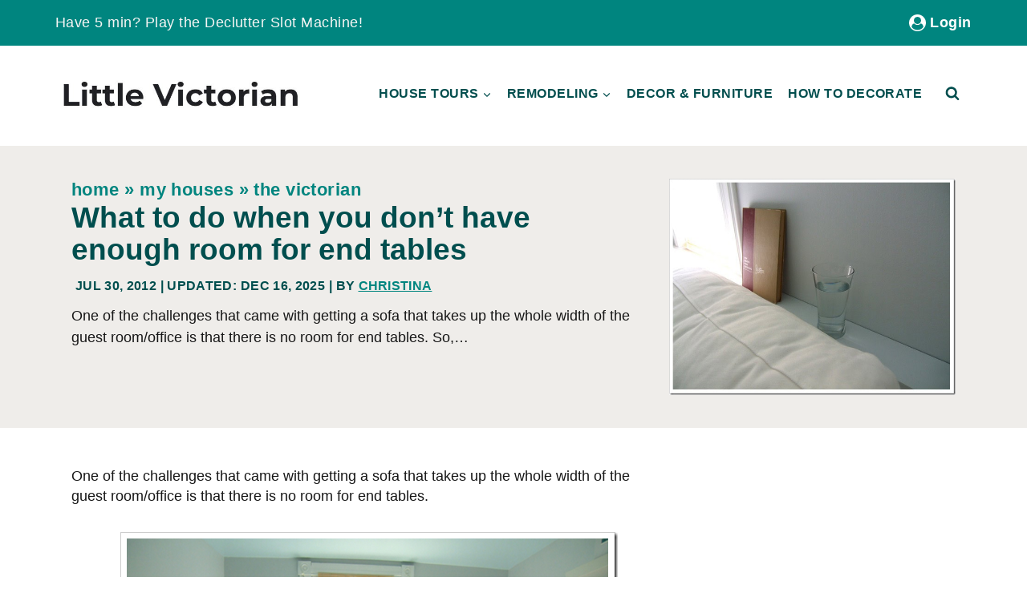

--- FILE ---
content_type: text/html; charset=utf-8
request_url: https://scripts.journeymv.com/creativeBlocks
body_size: 262
content:
{"7916366":true,"7988411":true,"7992732":true,"8028125":true,"8084842":true,"8084846":true,"8106424":true,"8166493":true,"8172862":true,"8172863":true,"8172864":true,"8172865":true,"8172868":true,"8191326":true,"8191329":true,"8191331":true,"8191338":true,"37956876":true,"2046:21965_751372276":true,"2249:697352210":true,"2662_193864_T24659489":true,"2662_193864_T24659560":true,"2662_193864_T25431197":true,"2662_193864_T25561415":true,"2662_193864_T26024475":true,"2662_193864_T26097593":true,"2662_193864_T26313960":true,"2662_193864_T26327519":true,"2662_193864_T26327526":true,"2662_193864_T26427502":true,"2662_193864_T26427553":true,"2662_193864_T26427580":true,"4771_148133_1610185652":true,"582574830125277257":true,"583589289973473728":true,"585877728318464048":true,"cr-mgv18k23zergv2":true}

--- FILE ---
content_type: text/css; charset=UTF-8
request_url: https://littlevictorian.com/wp-content/themes/fresh-finds/style.css?ver=1.0
body_size: 2486
content:
/*
Theme Name:     Fresh Finds
Theme URI:      https://themes.meyne.co/freshfinds
Template:       kadence
Author:         Meyne
Author URI:     https://meyne.co/
Description:    Fresh Finds Theme is designed by Weller Smith Design and developed by Meyne.
Version:        1.0
License:        GNU General Public License v3.0 (or later)
License URI:    https://www.gnu.org/licenses/gpl-3.0.html
*/

:root {
	--wp--preset--color--black: #171717;	
	
}

/* Global Values */
li::marker {
  color: var(--global-palette6) !important;
	font-size: 1.5em;
}

.kb-button:not(.kb-btn-global-inherit) {
  font-size: 20px !important;
}

/* Links */
.border-block li {
	color: var(--global-palette3);
	font-family: var(--global-heading-font-family);
	font-size: 23px !important;
}

.border-block li a {
  text-decoration: none;
	color: var(--global-palette3) !important;
}

.archive .entry-title a	 {
  text-decoration: none;
	color: var(--wp--preset--color--black);
}

.list-block li {
	font-family: var(--global-heading-font-family);
	font-size: 23px;
}

.list-block li a {
  letter-spacing: .03rem;
  color: var(--global-palette3);
  text-decoration-color: var(--global-palette1);
}

.border-block li a:hover, .list-block li a:hover {
  text-decoration: var(--global-palette8) underline 9px;
  text-underline-offset: -5px;
  text-decoration-skip-ink: none;
  transition: none;
}

.related-posts h2.entry-title a:hover, .home .entry-title a:hover, aside h2.entry-title a:hover, .archive .entry-title a:hover, .wp-block-kadence-postgrid .entry-title a:hover {
  text-underline-offset: -5px;
  text-decoration-skip-ink: none;
  transition: none;
  text-decoration-color: var(--global-palette8) !important;
  text-decoration-thickness: 9px !important;
}

figcaption.wp-element-caption {
	font-size: 28px !important;
	font-weight: bold;	
	font-family: var(--global-heading-font-family);
}

figcaption.wp-element-caption a {
	text-decoration: none;
	color: var(--global-palette3) !important;
}

/* Header */
.menu-item {
	font-family: var(--global-heading-font-family);
}


/* Breadcrumbs */
.yoast-breadcrumbs {
	color: var(--global-palette1);
  font-weight: bold;
  font-size: 22px;
  text-transform: lowercase;
	font-family: var(--global-heading-font-family);
	letter-spacing: .44px;
}
.yoast-breadcrumbs a {
  text-decoration: none;
}

/* Home */
.category-search > div .kb-row-layout-wrap:first-of-type figcaption { 
  font-size: 100%;
}

.category-search > div .kb-row-layout-wrap:first-of-type figcaption a {
  text-decoration: none;
  font-weight: bold;
  color: #000;
}

.category-search > div .kb-row-layout-wrap:first-of-type figcaption a:hover {
  text-decoration: underline !important;	
}

.category-search > div .kb-row-layout-wrap:last-of-type {
  z-index: 0;
	padding-top: 210px !important;
	margin-top: -180px !important
}

.category-search.section.not-home > div .kb-row-layout-wrap:last-of-type {
  padding-top: 20px !important;
  margin-top: unset !important;
}

.category-search.section.not-home > div .kb-row-layout-wrap:last-of-type .kt-row-column-wrap {
  padding-bottom: 43px;
}

.category-search .kb-search {
  justify-content: center;
}

.category-search .kb-search form { 
	flex-direction: column;
	gap: 20px;
}

@media screen and (min-width: 767px) {
 .category-search .kb-search form { 
   flex-direction: row;
	 gap: 0;
 }	
}

.category-search .kb-search .kb-search-icon {
	left: 15px;
}

.entry-title:not(h1) {
  color: #000000;
  font-size: 28px !important;
	line-height: 1.15 !important;
	font-family: var(--global-heading-font-family);
	color: var(--global-palette3);
}

.tab-block .entry-title {
	font-size: 22px !important;
}

.entry-title a:hover {
	text-decoration: underline !important;
}

.wp-block-kadence-tabs .kt-tabs-title-list li:last-child {
  margin-right: 10px !important;
}

.about-section {
  margin-top: 80px;
}
.about-section img {
  margin-top: -70px;
}

@media screen and (min-width: 767px) {
 .about-section {
  display: flex;
   align-items: center;
 }	
	.about-section .wp-block-social-links {
   justify-content: flex-start;
 }
 .about-section .kt-row-column-wrap {
   margin-top: -60px;
   margin-bottom: -60px;
 }	
 .about-section img {
   margin-top: 0;
 }	
 .about-section .wp-block-social-links {
   margin-bottom: 10px;
 }	
}

/* Before Footer */
.cta-newsletter {
  background-image: url(https://themes.meyne.co/wp-content/plugins/wsdmeyne-plugin/images/bg.svg);  
  background-size: 45%;
  background-position: bottom;
}

@media screen and (min-width: 767px) {
	.cta-newsletter { 
		background-size: 10.25%;	
		background-position: top;
	}
}


/* Footer */
.footer-navigation .menu li {
  margin: 6px;
}

.site-footer-middle-section-2 {
  flex-direction: column;	
}

.site-footer-middle-section-2 #menu-main-menu {
  display: flex;
	flex-wrap: wrap;
  justify-content: center;
  text-transform: capitalize;
  gap: 10px;
	margin-top: 20px;
}

.ft-ro-dir-row .footer-section-inner-items-2 .footer-widget-area {
	margin-left: 0;
}

@media screen and (min-width: 767px) {
	.site-footer-middle-section-2 #menu-main-menu {
		gap: 30px;
	}		
}

.site-footer-middle-section-2 #menu-main-menu li a {
  font-weight: 700;
  font-size: 22px;
  line-height: 1.5;
	background: var(--global-palette7);
  padding-left: calc(1.2em / 2);
  padding-right: calc(1.2em / 2);
  padding-top: calc(0.6em / 2);
  padding-bottom: calc(0.6em / 2);	
}

.site-footer-middle-section-2 {
  border-top: 3px solid #73B4C374;
  border-bottom: 3px solid #73B4C374;
  padding-top: 30px;
  padding-bottom: 30px;
}

@media screen and (min-width: 767px) { 
 .site-footer-middle-section-2  {
	 border-top: none;
	 border-bottom: none;
   border-left: 3px solid #73B4C374;
   border-right: 3px solid #73B4C374;
   padding-top: 20px;
   padding-bottom: 20px;
 }	
}

.site-footer-middle-section-3 .footer-widget-area:last-of-type {
  flex-wrap: wrap;
  align-content: flex-end;
}

/* Blog Post */
.recipe-buttons a {
  background-color: var(--global-palette3);
  color: #fff !important;
  font-weight: bold;
  font-size: 18px;
  padding: 7px 12px;
  margin-top: 10px;
}

.number-block {
  counter-reset: nb-counter;
}

.number-block p {
  position: relative;
  margin-left: 50px;
}

.number-block p:before {
  content: counter(nb-counter);
  counter-increment: nb-counter;
  height: 28px;
  width: 28px;
  position: absolute;
  left: -45px;
  font-size: 19px;
  font-weight: bold;
  background-color: var(--global-palette3);
  display: flex;
  align-items: flex-end;
  justify-content: center;
  border-radius: 50%;
  color: #fff;
	font-family: 'League Spartan';
}

.border-block {
  border: 2px solid var(--global-palette6);
  padding: 0;
}

.border-block h2 {
  background-color: var(--global-palette6);
  color: #fff;
  padding: 10px 15px 8px;
  font-size: 28px;
}

.border-block .wp-block-group {
  padding: 0 12px 35px;
}

.border-block li {
  font-weight: bold;
  letter-spacing: .03rem;
  font-size: 19px;	
}

@media screen and (min-width: 767px) {
	.border-block li, .list-block li { 
		line-height: 1.1;
	}
}

.border-block li a {
  text-decoration: none;
  color: var(--wp--preset--color--black);
}

.faq-block {
  background-color: var(--global-palette8);
	padding-bottom: 30px;
}

.faq-block .kt-accordion-header-wrap {
  margin-left: 20px;
  margin-right: 20px;
}

.faq-block .kt-blocks-accordion-icon-trigger {
  border: solid;
  border-radius: 50%;
  background-color: var(--global-palette3);
}

.related-posts h2.entry-title {
  line-height: 1 !important;
	font-size: 26px !important;
  padding-top: 0 !important;
}

/* Sidebar */
aside h2 {
  line-height: 1.1;
}

.sidebar-about .wp-block-social-links {
  margin-top: 15px;
  margin-bottom: 30px;
}

.sidebar-newsletter h2 {
  margin-left: 5px;
  margin-right: 5px;
}

aside h2.entry-title a {
  line-height: 1.1;
  font-size: 21px;
}

aside .kt-blocks-post-grid-item-inner {
  padding: 0 5px !important;
}

/* Comments */
.comments-area {
	margin-top: 20px;	
}

.comment-respond {
	background: var(--global-palette8);
	padding: 22px;
	margin-bottom: 30px;
}

.comment-respond h3 {
	color: var(--global-palette3);
	font-size: 37px;
	margin-bottom: 0 !important;
}

.comment-form label {
	padding-bottom: 0.71em;
}

.comment-respond label, .comment-form .comment-form-wprm-rating label {
	color: var(--global-palette3) !important;
	font-size: 24px;
	letter-spacing: .03rem;
	font-family: var(--global-heading-font-family);
}

.comment-form-wprm-rating {
	display: flex;
	align-items: center;
	gap: 10px;
}

.comment-form-wprm-rating .wprm-rating-stars {
	margin-top: -5px;
}

fieldset.wprm-comment-ratings-container span svg {
  filter: brightness(0) saturate(100%) invert(9%) sepia(100%) saturate(4404%) hue-rotate(174deg) brightness(98%) contrast(101%);	
}

.comment-form .required {
	color: var(--global-palette3);
}

.comment-form p.form-submit {
  text-align: right;
}

#respond+.comments-title {
	margin-top: 40px;
}

.comment-list article {
	background-color: var(--global-palette8);
	padding: 20px;
	border-bottom: none;
	margin-bottom: 32px;
}

.comment-list .bypostauthor article {
	background: var(--global-palette7);
}

.comment-list .says {
	display: none;
}

.comment-author {
	font-family: var(--global-heading-font-family);
	text-transform: capitalize;
	font-size: 28px;
	letter-spacing: 1px;
	color: var(--global-palette3);
}

.reply {
  font-family: var(--global-heading-font-family);
  font-size: 23px;
}

.comment-list .reply a {
	border: none;
palette7);	
	text-transform: uppercase;	
	letter-spacing: .03rem;	
	color: var(--global-palette3);
	font-weight: bold;		
}

.comment-content {
  margin-right: 10px;
	padding-top: 0;
	margin-bottom: 0;
}

.comment-content p:first-of-type {
  margin-top: 10px;
}

.comment-content, .comment-meta, .comment-metadata {
  margin-left: 20px;
}

.comment-meta a:hover, .comment-meta a:focus, .comment-form a:hover, .comment-form a:focus,
.comment-metadata a {
	text-decoration: none !important;
}

.bypostauthor .avatar {
	border: none;
	margin-top: 0;
}

.comments-area .comment .avatar {
	left: -90px;
  width: 80px;
  height: 80px;
}
/*
.comment-list .comment-meta::before {
  content: '';
  width: 80px;
  height: 80px;
  background-image: url(/wp-content/plugins/wsdmeyne-plugin/images/avatar.svg);
  position: absolute;
  left: -100px;
  top: -6px;
  background-size: contain;
	z-index: 1;
} */

@media screen and (min-width: 767px) {
	.comment-list .reply {
		top: 77%;
		right: 10px;
	}
}

.comment-metadata {
  text-transform: uppercase;
  font-size: 15px;
	padding-bottom: 3em;
}

.comment-metadata a {
  color: var(--global-palette3);  
}

/* Category Page */
.archive .entry-title {
	line-height: 1.1 !important;
	text-align: center;		
	font-size: 26px !important;
}

.archive .entry-title a { 
	color: var(--global-palette3);
}

.archive .loop-entry .entry-content-wrap {
	padding: 12px 5px 0;
}

.archive .entry.loop-entry {
  box-shadow: none;
}

@media screen and (min-width: 767px) {
 .archive-description p,
	.narrow-section {
		max-width: 825px;
		margin: 18px auto;
 }
}

/* Pagination */
.pagination {
	font-size: 26px;
	font-weight: bold;
	font-family: var(--global-heading-font-family);
}

.pagination .nav-links {
	display: flex;
}

.pagination .page-numbers, .page-numbers.current, .page-numbers:hover {
	border: transparent;	
  min-width: 1.5em;
  line-height: 1.1em;	
	margin-top: 6px;
}

.page-numbers:hover {
	color: var(--global-palette1);
}
.pagination .current {
  background: none;
	color: var(--global-palette1);
}

.prev.page-numbers, .next.page-numbers {
  background-color: var(--global-palette3);
  color: #fff;
  border-radius: 50% !important;
	border: solid var(--global-palette3);
	margin-top: 0;
}

.prev.page-numbers:hover, .next.page-numbers:hover {
  background-color: var(--global-palette1);
  border: solid var(--global-palette1);
}

.next.page-numbers {
  margin-left: 10px;
}

/* Table of Contents */
#ez-toc-container {
  border: none;
  background-color: #fff;
	padding: 0;
}

@media screen and (min-width: 767px) {
	#ez-toc-container { 
		width: 75%;
	}
}

.ez-toc-title-container {
  background-color: var(--global-palette3);
	padding: 10px 5px 5px;
}

.ez-toc-title {
	font-weight: bold !important;
	color: #fff;
	padding: 10px 15px !important;
	font-family: var(--global-heading-font-family);
	font-size: 24px !important;
	
}

#ez-toc-container nav {
  padding: 10px 22px;
	background-color: var(--global-palette8);
}

#ez-toc-container nav ul li {
  font-weight: bold !important;
	margin-bottom: 5px !important;
}

#ez-toc-container nav ul li a:hover {
	color: var(--global-palette1) !important;
	text-decoration: none;
}

.ez-toc-counter nav ul li a::before {
  margin-right: .8em;
}

.ez-toc-icon-toggle-span svg {
  filter: brightness(0) saturate(100%) invert(100%) sepia(91%) saturate(0%) hue-rotate(162deg) brightness(112%) contrast(100%);
}

#ez-toc-container a {
	color: var(--global-palette3);
  font-family: var(--global-heading-font-family);
  font-size: 22px;
}

#ez-toc-container a.ez-toc-toggle {
  margin-right: 10px;
}


--- FILE ---
content_type: application/javascript; charset=UTF-8
request_url: https://littlevictorian.com/wp-content/plugins/meyne-ai-buttons/assets/clipboard-helper.js?ver=2.0.0
body_size: 88
content:
(function() {
    document.addEventListener('DOMContentLoaded', function() {
        var buttonContainers = document.querySelectorAll('.meyne-ai-buttons');
        
        buttonContainers.forEach(function(container) {
            var prompt = container.getAttribute('data-ai-prompt');
            if (!prompt) return;
            
            container.addEventListener('click', function(e) {
                var button = e.target.closest('.meyne-ai-button');
                if (!button) return;
                
                var service = button.getAttribute('data-service');
                
                // Copy to clipboard for Gemini (since it doesn't support URL params well)
                if (service === 'gemini') {
                    e.preventDefault();
                    
                    if (navigator.clipboard && navigator.clipboard.writeText) {
                        navigator.clipboard.writeText(prompt).then(function() {
                            // Show temporary success message
                            var span = button.querySelector('span');
                            var originalText = span.textContent;
                            span.textContent = '✓ Prompt copied!';
                            
                            // Open Gemini in new tab
                            setTimeout(function() {
                                window.open(button.href, '_blank');
                            }, 500);
                            
                            // Restore original text
                            setTimeout(function() {
                                span.textContent = originalText;
                            }, 2000);
                        }).catch(function(err) {
                            console.error('Failed to copy prompt:', err);
                            // Still open the link if clipboard fails
                            window.open(button.href, '_blank');
                        });
                    } else {
                        // Fallback: just open the link
                        window.open(button.href, '_blank');
                    }
                }
            });
        });
    });
})();

--- FILE ---
content_type: image/svg+xml
request_url: https://themes.meyne.co/wp-content/plugins/wsdmeyne-plugin/images/bg.svg
body_size: 410
content:
<?xml version="1.0" encoding="UTF-8"?>
<svg id="Capa_2" xmlns="http://www.w3.org/2000/svg" version="1.1" viewBox="0 0 211.5 248.1">
  <!-- Generator: Adobe Illustrator 29.1.0, SVG Export Plug-In . SVG Version: 2.1.0 Build 142)  -->
  <defs>
    <style>
      .st0 {
        fill: none;
        stroke: #0ca1a1;
        stroke-miterlimit: 10;
        stroke-width: 4.7px;
      }

      .st1 {
        isolation: isolate;
      }
    </style>
  </defs>
  <g id="Grupo_6691" class="st1">
    <path id="Trazado_15937" class="st0" d="M54.1,28.1c-1.2-3.9-3.1-7.5-5.7-10.7C34.8.6,4.7,2.5,4.7,2.5c0,0-8,29.1,5.6,45.8,13.6,16.8,43.7,14.9,43.7,14.9h0c-.4-1.5-5-19.5,0-35h0Z"/>
    <path id="Trazado_15938" class="st0" d="M59.7,17.4c-13.6,16.8-5.6,45.8-5.6,45.8,0,0,30.1,1.9,43.7-14.9s5.6-45.8,5.6-45.8c0,0-30.1-1.9-43.7,14.9Z"/>
    <path id="Trazado_15939" class="st0" d="M54.1,98.5c1.2,3.9,3.1,7.5,5.7,10.7,13.6,16.8,43.7,14.9,43.7,14.9,0,0,8-29.1-5.6-45.8-13.6-16.8-43.7-14.9-43.7-14.9h0c.4,1.5,5,19.5,0,35h-.1Z"/>
    <path id="Trazado_15940" class="st0" d="M48.4,109.1c13.6-16.8,5.6-45.8,5.6-45.8,0,0-30.1-1.9-43.7,14.9s-5.6,45.8-5.6,45.8c0,0,30.1,1.9,43.7-14.9Z"/>
    <path id="Trazado_15941" class="st0" d="M157.4,28.1c-1.2-3.9-3.1-7.5-5.7-10.7C138.2.6,108.1,2.5,108.1,2.5c0,0-8,29.1,5.6,45.8,13.6,16.8,43.7,14.9,43.7,14.9h0c-.4-1.5-5-19.5,0-35h0Z"/>
    <path id="Trazado_15942" class="st0" d="M163.1,17.4c-13.6,16.8-5.6,45.8-5.6,45.8,0,0,30.1,1.9,43.7-14.9s5.6-45.8,5.6-45.8c0,0-30.1-1.9-43.7,14.9Z"/>
    <path id="Trazado_15943" class="st0" d="M157.4,98.5c1.2,3.9,3.1,7.5,5.7,10.7,13.6,16.8,43.7,14.9,43.7,14.9,0,0,8-29.1-5.6-45.8-13.6-16.8-43.7-14.9-43.7-14.9h0c.4,1.5,5,19.5,0,35h0Z"/>
    <path id="Trazado_15944" class="st0" d="M151.8,109.1c13.6-16.8,5.6-45.8,5.6-45.8,0,0-30.1-1.9-43.7,14.9-13.6,16.8-5.6,45.8-5.6,45.8,0,0,30.1,1.9,43.7-14.9h0Z"/>
    <path id="Trazado_15945" class="st0" d="M54.1,149.7c-1.2-3.9-3.1-7.5-5.7-10.7-13.6-16.8-43.7-14.9-43.7-14.9,0,0-8,29.1,5.6,45.8,13.6,16.8,43.7,14.9,43.7,14.9h0c-.4-1.5-5-19.7,0-35.1h0Z"/>
    <path id="Trazado_15946" class="st0" d="M59.7,139.1c-13.6,16.8-5.6,45.8-5.6,45.8,0,0,30.1,1.9,43.7-14.9s5.6-45.8,5.6-45.8c0,0-30.1-1.9-43.7,14.9Z"/>
    <path id="Trazado_15947" class="st0" d="M54.1,220.1c1.2,3.9,3.1,7.5,5.7,10.7,13.6,16.8,43.7,14.9,43.7,14.9,0,0,8-29.1-5.6-45.8-13.6-16.8-43.7-14.9-43.7-14.9h0c.4,1.5,5,19.7,0,35.1h-.1Z"/>
    <path id="Trazado_15948" class="st0" d="M48.4,230.7c13.6-16.8,5.6-45.8,5.6-45.8,0,0-30.1-1.9-43.7,14.9s-5.6,45.8-5.6,45.8c0,0,30.1,1.9,43.7-14.9Z"/>
    <path id="Trazado_15949" class="st0" d="M157.4,149.7c-1.2-3.9-3.1-7.5-5.7-10.7-13.6-16.8-43.7-14.9-43.7-14.9,0,0-8,29.1,5.6,45.8,13.6,16.8,43.7,14.9,43.7,14.9h0c-.4-1.5-5-19.7,0-35.1h0Z"/>
    <path id="Trazado_15950" class="st0" d="M163.1,139.1c-13.6,16.8-5.6,45.8-5.6,45.8,0,0,30.1,1.9,43.7-14.9s5.6-45.8,5.6-45.8c0,0-30.1-1.9-43.7,14.9Z"/>
    <path id="Trazado_15951" class="st0" d="M157.4,220.1c1.2,3.9,3.1,7.5,5.7,10.7,13.6,16.8,43.7,14.9,43.7,14.9,0,0,8-29.1-5.6-45.8-13.6-16.8-43.7-14.9-43.7-14.9h0c.4,1.5,5,19.7,0,35.1h0Z"/>
    <path id="Trazado_15952" class="st0" d="M151.8,230.7c13.6-16.8,5.6-45.8,5.6-45.8,0,0-30.1-1.9-43.7,14.9s-5.6,45.8-5.6,45.8c0,0,30.1,1.9,43.7-14.9h0Z"/>
  </g>
</svg>